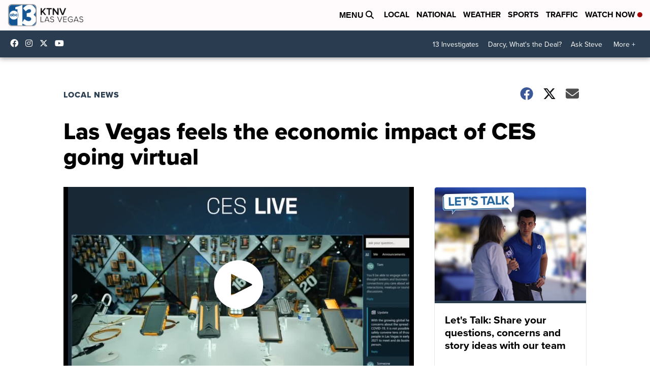

--- FILE ---
content_type: application/javascript; charset=utf-8
request_url: https://fundingchoicesmessages.google.com/f/AGSKWxU6-qIUSoozw5w6VH0zTKmo6Myfc_YkgrxfxlMCvdTA84AwEFUzXXiYawfsi07MuEStIG0dr-kFfEIjeNrz0VEfo_QBeLp5XarLFwW5jWfMzm3Fu4bWfaajyPfMf8dU3Po5USNalahOyxr3yrWhjBxHJSRzxapOPJZryO2p4HTWmWy4mYfd57U_ykR5/_.ads3-/templates/ad./AdSpace160x60.-floater_ads_/adsidebar.
body_size: -1288
content:
window['f73025ee-3be3-4ee4-94af-c32fdde93fc3'] = true;